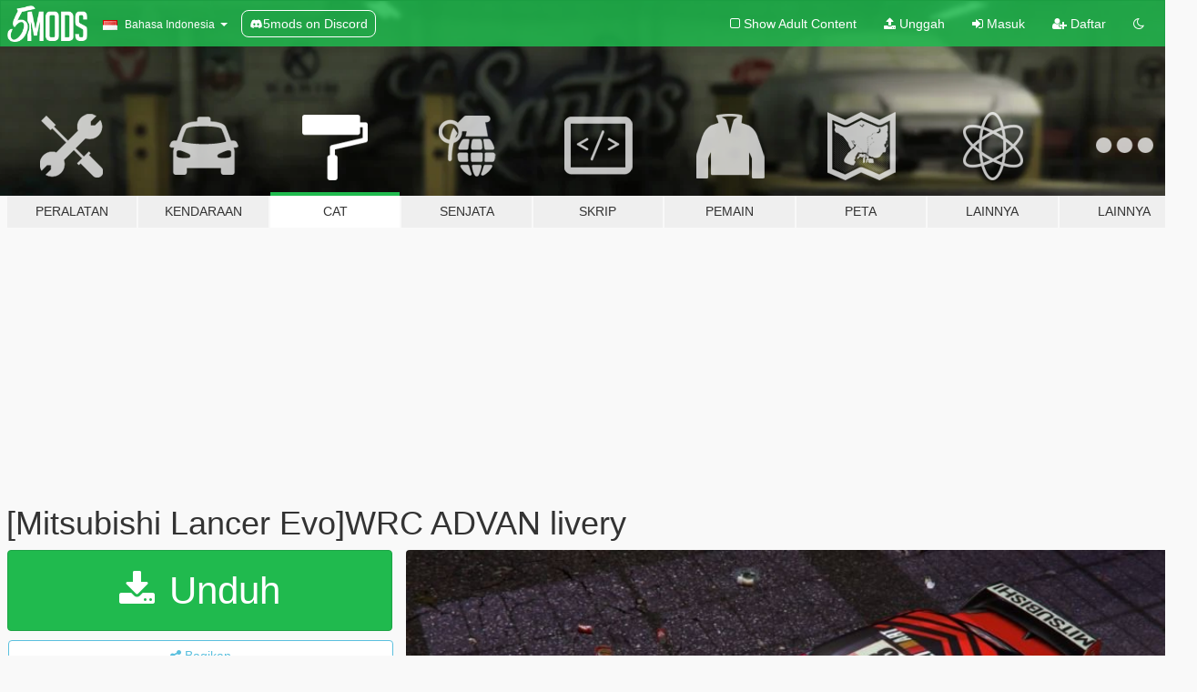

--- FILE ---
content_type: text/html; charset=utf-8
request_url: https://id.gta5-mods.com/paintjobs/mitsubishi-lancer-evo-wrc-advan-livery
body_size: 10792
content:

<!DOCTYPE html>
<html lang="id" dir="ltr">
<head>
	<title>
		[Mitsubishi Lancer Evo]WRC ADVAN livery - GTA5-Mods.com
	</title>

		<script
		  async
		  src="https://hb.vntsm.com/v4/live/vms/sites/gta5-mods.com/index.js"
        ></script>

        <script>
          self.__VM = self.__VM || [];
          self.__VM.push(function (admanager, scope) {
            scope.Config.buildPlacement((configBuilder) => {
              configBuilder.add("billboard");
              configBuilder.addDefaultOrUnique("mobile_mpu").setBreakPoint("mobile")
            }).display("top-ad");

            scope.Config.buildPlacement((configBuilder) => {
              configBuilder.add("leaderboard");
              configBuilder.addDefaultOrUnique("mobile_mpu").setBreakPoint("mobile")
            }).display("central-ad");

            scope.Config.buildPlacement((configBuilder) => {
              configBuilder.add("mpu");
              configBuilder.addDefaultOrUnique("mobile_mpu").setBreakPoint("mobile")
            }).display("side-ad");

            scope.Config.buildPlacement((configBuilder) => {
              configBuilder.add("leaderboard");
              configBuilder.addDefaultOrUnique("mpu").setBreakPoint({ mediaQuery: "max-width:1200px" })
            }).display("central-ad-2");

            scope.Config.buildPlacement((configBuilder) => {
              configBuilder.add("leaderboard");
              configBuilder.addDefaultOrUnique("mobile_mpu").setBreakPoint("mobile")
            }).display("bottom-ad");

            scope.Config.buildPlacement((configBuilder) => {
              configBuilder.add("desktop_takeover");
              configBuilder.addDefaultOrUnique("mobile_takeover").setBreakPoint("mobile")
            }).display("takeover-ad");

            scope.Config.get('mpu').display('download-ad-1');
          });
        </script>

	<meta charset="utf-8">
	<meta name="viewport" content="width=320, initial-scale=1.0, maximum-scale=1.0">
	<meta http-equiv="X-UA-Compatible" content="IE=edge">
	<meta name="msapplication-config" content="none">
	<meta name="theme-color" content="#20ba4e">
	<meta name="msapplication-navbutton-color" content="#20ba4e">
	<meta name="apple-mobile-web-app-capable" content="yes">
	<meta name="apple-mobile-web-app-status-bar-style" content="#20ba4e">
	<meta name="csrf-param" content="authenticity_token" />
<meta name="csrf-token" content="EMUgc1+CfEI/XWqJYT4DspncSoszkK/Lz9oizgioHV697OsXtmyGgYnO01icrJF9W8/wiNh7OzhI4g1arW5dqQ==" />
	    <!--suppress ALL -->

    <meta property="og:url" content="https://id.gta5-mods.com/paintjobs/mitsubishi-lancer-evo-wrc-advan-livery">
    <meta property="og:title" content="[Mitsubishi Lancer Evo]WRC ADVAN livery">
    <meta property="og:description" content="[Mitsubishi Lancer Evo]WRC ADVAN livery  4K livery   Mod comes from    Mitsubishi Lancer Evo VI T.M.E(CP9A)   Thanks to the author of the model to thank the original author &quot;[YCA]Vsoreny&quot;    [Installation]    Use OpenIV to make these changes.   1. Add new livery   Use OpenIV update\x64\dlcpacks\cp9a\dlc.rpf\x64\vehicles.rpf\ Drag the &quot;livery&quot; folder map into cp9a.ytd   Series livery:  [Mazda RX7 Spirit R (FD3S)] ADVAN...">
    <meta property="og:site_name" content="GTA5-Mods.com">
    <meta property="og:image" content="https://img.gta5-mods.com/q75/images/mitsubishi-lancer-evo-wrc-advan-livery/1640c7-1.jpg">

    <meta name="twitter:card" content="summary_large_image">
    <meta name="twitter:site" content="@5mods">
    <meta name="twitter:title" content="[Mitsubishi Lancer Evo]WRC ADVAN livery">
    <meta name="twitter:description" content="[Mitsubishi Lancer Evo]WRC ADVAN livery  4K livery   Mod comes from    Mitsubishi Lancer Evo VI T.M.E(CP9A)   Thanks to the author of the model to thank the original author &quot;[YCA]Vsoreny&quot;    [Installation]    Use OpenIV to make these changes.   1. Add new livery   Use OpenIV update\x64\dlcpacks\cp9a\dlc.rpf\x64\vehicles.rpf\ Drag the &quot;livery&quot; folder map into cp9a.ytd   Series livery:  [Mazda RX7 Spirit R (FD3S)] ADVAN...">
    <meta name="twitter:image" content="https://img.gta5-mods.com/q75/images/mitsubishi-lancer-evo-wrc-advan-livery/1640c7-1.jpg">


	<link rel="shortcut icon" type="image/x-icon" href="https://images.gta5-mods.com/icons/favicon.png">
	<link rel="stylesheet" media="screen" href="/assets/application-7e510725ebc5c55e88a9fd87c027a2aa9e20126744fbac89762e0fd54819c399.css" />
	    <link rel="alternate" hreflang="id" href="https://id.gta5-mods.com/paintjobs/mitsubishi-lancer-evo-wrc-advan-livery">
    <link rel="alternate" hreflang="ms" href="https://ms.gta5-mods.com/paintjobs/mitsubishi-lancer-evo-wrc-advan-livery">
    <link rel="alternate" hreflang="bg" href="https://bg.gta5-mods.com/paintjobs/mitsubishi-lancer-evo-wrc-advan-livery">
    <link rel="alternate" hreflang="ca" href="https://ca.gta5-mods.com/paintjobs/mitsubishi-lancer-evo-wrc-advan-livery">
    <link rel="alternate" hreflang="cs" href="https://cs.gta5-mods.com/paintjobs/mitsubishi-lancer-evo-wrc-advan-livery">
    <link rel="alternate" hreflang="da" href="https://da.gta5-mods.com/paintjobs/mitsubishi-lancer-evo-wrc-advan-livery">
    <link rel="alternate" hreflang="de" href="https://de.gta5-mods.com/paintjobs/mitsubishi-lancer-evo-wrc-advan-livery">
    <link rel="alternate" hreflang="el" href="https://el.gta5-mods.com/paintjobs/mitsubishi-lancer-evo-wrc-advan-livery">
    <link rel="alternate" hreflang="en" href="https://www.gta5-mods.com/paintjobs/mitsubishi-lancer-evo-wrc-advan-livery">
    <link rel="alternate" hreflang="es" href="https://es.gta5-mods.com/paintjobs/mitsubishi-lancer-evo-wrc-advan-livery">
    <link rel="alternate" hreflang="fr" href="https://fr.gta5-mods.com/paintjobs/mitsubishi-lancer-evo-wrc-advan-livery">
    <link rel="alternate" hreflang="gl" href="https://gl.gta5-mods.com/paintjobs/mitsubishi-lancer-evo-wrc-advan-livery">
    <link rel="alternate" hreflang="ko" href="https://ko.gta5-mods.com/paintjobs/mitsubishi-lancer-evo-wrc-advan-livery">
    <link rel="alternate" hreflang="hi" href="https://hi.gta5-mods.com/paintjobs/mitsubishi-lancer-evo-wrc-advan-livery">
    <link rel="alternate" hreflang="it" href="https://it.gta5-mods.com/paintjobs/mitsubishi-lancer-evo-wrc-advan-livery">
    <link rel="alternate" hreflang="hu" href="https://hu.gta5-mods.com/paintjobs/mitsubishi-lancer-evo-wrc-advan-livery">
    <link rel="alternate" hreflang="mk" href="https://mk.gta5-mods.com/paintjobs/mitsubishi-lancer-evo-wrc-advan-livery">
    <link rel="alternate" hreflang="nl" href="https://nl.gta5-mods.com/paintjobs/mitsubishi-lancer-evo-wrc-advan-livery">
    <link rel="alternate" hreflang="nb" href="https://no.gta5-mods.com/paintjobs/mitsubishi-lancer-evo-wrc-advan-livery">
    <link rel="alternate" hreflang="pl" href="https://pl.gta5-mods.com/paintjobs/mitsubishi-lancer-evo-wrc-advan-livery">
    <link rel="alternate" hreflang="pt-BR" href="https://pt.gta5-mods.com/paintjobs/mitsubishi-lancer-evo-wrc-advan-livery">
    <link rel="alternate" hreflang="ro" href="https://ro.gta5-mods.com/paintjobs/mitsubishi-lancer-evo-wrc-advan-livery">
    <link rel="alternate" hreflang="ru" href="https://ru.gta5-mods.com/paintjobs/mitsubishi-lancer-evo-wrc-advan-livery">
    <link rel="alternate" hreflang="sl" href="https://sl.gta5-mods.com/paintjobs/mitsubishi-lancer-evo-wrc-advan-livery">
    <link rel="alternate" hreflang="fi" href="https://fi.gta5-mods.com/paintjobs/mitsubishi-lancer-evo-wrc-advan-livery">
    <link rel="alternate" hreflang="sv" href="https://sv.gta5-mods.com/paintjobs/mitsubishi-lancer-evo-wrc-advan-livery">
    <link rel="alternate" hreflang="vi" href="https://vi.gta5-mods.com/paintjobs/mitsubishi-lancer-evo-wrc-advan-livery">
    <link rel="alternate" hreflang="tr" href="https://tr.gta5-mods.com/paintjobs/mitsubishi-lancer-evo-wrc-advan-livery">
    <link rel="alternate" hreflang="uk" href="https://uk.gta5-mods.com/paintjobs/mitsubishi-lancer-evo-wrc-advan-livery">
    <link rel="alternate" hreflang="zh-CN" href="https://zh.gta5-mods.com/paintjobs/mitsubishi-lancer-evo-wrc-advan-livery">

  <script src="/javascripts/ads.js"></script>

		<!-- Nexus Google Tag Manager -->
		<script nonce="true">
//<![CDATA[
				window.dataLayer = window.dataLayer || [];

						window.dataLayer.push({
								login_status: 'Guest',
								user_id: undefined,
								gta5mods_id: undefined,
						});

//]]>
</script>
		<script nonce="true">
//<![CDATA[
				(function(w,d,s,l,i){w[l]=w[l]||[];w[l].push({'gtm.start':
				new Date().getTime(),event:'gtm.js'});var f=d.getElementsByTagName(s)[0],
				j=d.createElement(s),dl=l!='dataLayer'?'&l='+l:'';j.async=true;j.src=
				'https://www.googletagmanager.com/gtm.js?id='+i+dl;f.parentNode.insertBefore(j,f);
				})(window,document,'script','dataLayer','GTM-KCVF2WQ');

//]]>
</script>		<!-- End Nexus Google Tag Manager -->
</head>
<body class=" id">
	<!-- Google Tag Manager (noscript) -->
	<noscript><iframe src="https://www.googletagmanager.com/ns.html?id=GTM-KCVF2WQ"
										height="0" width="0" style="display:none;visibility:hidden"></iframe></noscript>
	<!-- End Google Tag Manager (noscript) -->

<div id="page-cover"></div>
<div id="page-loading">
	<span class="graphic"></span>
	<span class="message">Memuat...</span>
</div>

<div id="page-cover"></div>

<nav id="main-nav" class="navbar navbar-default">
  <div class="container">
    <div class="navbar-header">
      <a class="navbar-brand" href="/"></a>

      <ul class="nav navbar-nav">
        <li id="language-dropdown" class="dropdown">
          <a href="#language" class="dropdown-toggle" data-toggle="dropdown">
            <span class="famfamfam-flag-id icon"></span>&nbsp;
            <span class="language-name">Bahasa Indonesia</span>
            <span class="caret"></span>
          </a>

          <ul class="dropdown-menu dropdown-menu-with-footer">
                <li>
                  <a href="https://id.gta5-mods.com/paintjobs/mitsubishi-lancer-evo-wrc-advan-livery">
                    <span class="famfamfam-flag-id"></span>
                    <span class="language-name">Bahasa Indonesia</span>
                  </a>
                </li>
                <li>
                  <a href="https://ms.gta5-mods.com/paintjobs/mitsubishi-lancer-evo-wrc-advan-livery">
                    <span class="famfamfam-flag-my"></span>
                    <span class="language-name">Bahasa Melayu</span>
                  </a>
                </li>
                <li>
                  <a href="https://bg.gta5-mods.com/paintjobs/mitsubishi-lancer-evo-wrc-advan-livery">
                    <span class="famfamfam-flag-bg"></span>
                    <span class="language-name">Български</span>
                  </a>
                </li>
                <li>
                  <a href="https://ca.gta5-mods.com/paintjobs/mitsubishi-lancer-evo-wrc-advan-livery">
                    <span class="famfamfam-flag-catalonia"></span>
                    <span class="language-name">Català</span>
                  </a>
                </li>
                <li>
                  <a href="https://cs.gta5-mods.com/paintjobs/mitsubishi-lancer-evo-wrc-advan-livery">
                    <span class="famfamfam-flag-cz"></span>
                    <span class="language-name">Čeština</span>
                  </a>
                </li>
                <li>
                  <a href="https://da.gta5-mods.com/paintjobs/mitsubishi-lancer-evo-wrc-advan-livery">
                    <span class="famfamfam-flag-dk"></span>
                    <span class="language-name">Dansk</span>
                  </a>
                </li>
                <li>
                  <a href="https://de.gta5-mods.com/paintjobs/mitsubishi-lancer-evo-wrc-advan-livery">
                    <span class="famfamfam-flag-de"></span>
                    <span class="language-name">Deutsch</span>
                  </a>
                </li>
                <li>
                  <a href="https://el.gta5-mods.com/paintjobs/mitsubishi-lancer-evo-wrc-advan-livery">
                    <span class="famfamfam-flag-gr"></span>
                    <span class="language-name">Ελληνικά</span>
                  </a>
                </li>
                <li>
                  <a href="https://www.gta5-mods.com/paintjobs/mitsubishi-lancer-evo-wrc-advan-livery">
                    <span class="famfamfam-flag-gb"></span>
                    <span class="language-name">English</span>
                  </a>
                </li>
                <li>
                  <a href="https://es.gta5-mods.com/paintjobs/mitsubishi-lancer-evo-wrc-advan-livery">
                    <span class="famfamfam-flag-es"></span>
                    <span class="language-name">Español</span>
                  </a>
                </li>
                <li>
                  <a href="https://fr.gta5-mods.com/paintjobs/mitsubishi-lancer-evo-wrc-advan-livery">
                    <span class="famfamfam-flag-fr"></span>
                    <span class="language-name">Français</span>
                  </a>
                </li>
                <li>
                  <a href="https://gl.gta5-mods.com/paintjobs/mitsubishi-lancer-evo-wrc-advan-livery">
                    <span class="famfamfam-flag-es-gl"></span>
                    <span class="language-name">Galego</span>
                  </a>
                </li>
                <li>
                  <a href="https://ko.gta5-mods.com/paintjobs/mitsubishi-lancer-evo-wrc-advan-livery">
                    <span class="famfamfam-flag-kr"></span>
                    <span class="language-name">한국어</span>
                  </a>
                </li>
                <li>
                  <a href="https://hi.gta5-mods.com/paintjobs/mitsubishi-lancer-evo-wrc-advan-livery">
                    <span class="famfamfam-flag-in"></span>
                    <span class="language-name">हिन्दी</span>
                  </a>
                </li>
                <li>
                  <a href="https://it.gta5-mods.com/paintjobs/mitsubishi-lancer-evo-wrc-advan-livery">
                    <span class="famfamfam-flag-it"></span>
                    <span class="language-name">Italiano</span>
                  </a>
                </li>
                <li>
                  <a href="https://hu.gta5-mods.com/paintjobs/mitsubishi-lancer-evo-wrc-advan-livery">
                    <span class="famfamfam-flag-hu"></span>
                    <span class="language-name">Magyar</span>
                  </a>
                </li>
                <li>
                  <a href="https://mk.gta5-mods.com/paintjobs/mitsubishi-lancer-evo-wrc-advan-livery">
                    <span class="famfamfam-flag-mk"></span>
                    <span class="language-name">Македонски</span>
                  </a>
                </li>
                <li>
                  <a href="https://nl.gta5-mods.com/paintjobs/mitsubishi-lancer-evo-wrc-advan-livery">
                    <span class="famfamfam-flag-nl"></span>
                    <span class="language-name">Nederlands</span>
                  </a>
                </li>
                <li>
                  <a href="https://no.gta5-mods.com/paintjobs/mitsubishi-lancer-evo-wrc-advan-livery">
                    <span class="famfamfam-flag-no"></span>
                    <span class="language-name">Norsk</span>
                  </a>
                </li>
                <li>
                  <a href="https://pl.gta5-mods.com/paintjobs/mitsubishi-lancer-evo-wrc-advan-livery">
                    <span class="famfamfam-flag-pl"></span>
                    <span class="language-name">Polski</span>
                  </a>
                </li>
                <li>
                  <a href="https://pt.gta5-mods.com/paintjobs/mitsubishi-lancer-evo-wrc-advan-livery">
                    <span class="famfamfam-flag-br"></span>
                    <span class="language-name">Português do Brasil</span>
                  </a>
                </li>
                <li>
                  <a href="https://ro.gta5-mods.com/paintjobs/mitsubishi-lancer-evo-wrc-advan-livery">
                    <span class="famfamfam-flag-ro"></span>
                    <span class="language-name">Română</span>
                  </a>
                </li>
                <li>
                  <a href="https://ru.gta5-mods.com/paintjobs/mitsubishi-lancer-evo-wrc-advan-livery">
                    <span class="famfamfam-flag-ru"></span>
                    <span class="language-name">Русский</span>
                  </a>
                </li>
                <li>
                  <a href="https://sl.gta5-mods.com/paintjobs/mitsubishi-lancer-evo-wrc-advan-livery">
                    <span class="famfamfam-flag-si"></span>
                    <span class="language-name">Slovenščina</span>
                  </a>
                </li>
                <li>
                  <a href="https://fi.gta5-mods.com/paintjobs/mitsubishi-lancer-evo-wrc-advan-livery">
                    <span class="famfamfam-flag-fi"></span>
                    <span class="language-name">Suomi</span>
                  </a>
                </li>
                <li>
                  <a href="https://sv.gta5-mods.com/paintjobs/mitsubishi-lancer-evo-wrc-advan-livery">
                    <span class="famfamfam-flag-se"></span>
                    <span class="language-name">Svenska</span>
                  </a>
                </li>
                <li>
                  <a href="https://vi.gta5-mods.com/paintjobs/mitsubishi-lancer-evo-wrc-advan-livery">
                    <span class="famfamfam-flag-vn"></span>
                    <span class="language-name">Tiếng Việt</span>
                  </a>
                </li>
                <li>
                  <a href="https://tr.gta5-mods.com/paintjobs/mitsubishi-lancer-evo-wrc-advan-livery">
                    <span class="famfamfam-flag-tr"></span>
                    <span class="language-name">Türkçe</span>
                  </a>
                </li>
                <li>
                  <a href="https://uk.gta5-mods.com/paintjobs/mitsubishi-lancer-evo-wrc-advan-livery">
                    <span class="famfamfam-flag-ua"></span>
                    <span class="language-name">Українська</span>
                  </a>
                </li>
                <li>
                  <a href="https://zh.gta5-mods.com/paintjobs/mitsubishi-lancer-evo-wrc-advan-livery">
                    <span class="famfamfam-flag-cn"></span>
                    <span class="language-name">中文</span>
                  </a>
                </li>
          </ul>
        </li>
        <li class="discord-link">
          <a href="https://discord.gg/2PR7aMzD4U" target="_blank" rel="noreferrer">
            <img src="https://images.gta5-mods.com/site/discord-header.svg" height="15px" alt="">
            <span>5mods on Discord</span>
          </a>
        </li>
      </ul>
    </div>

    <ul class="nav navbar-nav navbar-right">
        <li>
          <a href="/adult_filter" title="Light mode">
              <span class="fa fa-square-o"></span>
            <span>Show Adult <span class="adult-filter__content-text">Content</span></span>
          </a>
        </li>
      <li class="hidden-xs">
        <a href="/upload">
          <span class="icon fa fa-upload"></span>
          Unggah
        </a>
      </li>

        <li>
          <a href="/login?r=/paintjobs/mitsubishi-lancer-evo-wrc-advan-livery">
            <span class="icon fa fa-sign-in"></span>
            <span class="login-text">Masuk</span>
          </a>
        </li>

        <li class="hidden-xs">
          <a href="/register?r=/paintjobs/mitsubishi-lancer-evo-wrc-advan-livery">
            <span class="icon fa fa-user-plus"></span>
            Daftar
          </a>
        </li>

        <li>
            <a href="/dark_mode" title="Dark mode">
              <span class="fa fa-moon-o"></span>
            </a>
        </li>

      <li id="search-dropdown">
        <a href="#search" class="dropdown-toggle" data-toggle="dropdown">
          <span class="fa fa-search"></span>
        </a>

        <div class="dropdown-menu">
          <div class="form-inline">
            <div class="form-group">
              <div class="input-group">
                <div class="input-group-addon"><span  class="fa fa-search"></span></div>
                <input type="text" class="form-control" placeholder="Cari modifikasi GTA 5...">
              </div>
            </div>
            <button type="submit" class="btn btn-primary">
              Cari
            </button>
          </div>
        </div>
      </li>
    </ul>
  </div>
</nav>

<div id="banner" class="paintjobs">
  <div class="container hidden-xs">
    <div id="intro">
      <h1 class="styled">Selamat Datang di GTA5-Mods.com</h1>
      <p>Select one of the following categories to start browsing the latest GTA 5 PC mods:</p>
    </div>
  </div>

  <div class="container">
    <ul id="navigation" class="clearfix id">
        <li class="tools ">
          <a href="/tools">
            <span class="icon-category"></span>
            <span class="label-border"></span>
            <span class="label-category ">
              <span>Peralatan</span>
            </span>
          </a>
        </li>
        <li class="vehicles ">
          <a href="/vehicles">
            <span class="icon-category"></span>
            <span class="label-border"></span>
            <span class="label-category ">
              <span>Kendaraan</span>
            </span>
          </a>
        </li>
        <li class="paintjobs active">
          <a href="/paintjobs">
            <span class="icon-category"></span>
            <span class="label-border"></span>
            <span class="label-category ">
              <span>Cat</span>
            </span>
          </a>
        </li>
        <li class="weapons ">
          <a href="/weapons">
            <span class="icon-category"></span>
            <span class="label-border"></span>
            <span class="label-category ">
              <span>Senjata</span>
            </span>
          </a>
        </li>
        <li class="scripts ">
          <a href="/scripts">
            <span class="icon-category"></span>
            <span class="label-border"></span>
            <span class="label-category ">
              <span>Skrip</span>
            </span>
          </a>
        </li>
        <li class="player ">
          <a href="/player">
            <span class="icon-category"></span>
            <span class="label-border"></span>
            <span class="label-category ">
              <span>Pemain</span>
            </span>
          </a>
        </li>
        <li class="maps ">
          <a href="/maps">
            <span class="icon-category"></span>
            <span class="label-border"></span>
            <span class="label-category ">
              <span>Peta</span>
            </span>
          </a>
        </li>
        <li class="misc ">
          <a href="/misc">
            <span class="icon-category"></span>
            <span class="label-border"></span>
            <span class="label-category ">
              <span>Lainnya</span>
            </span>
          </a>
        </li>
      <li id="more-dropdown" class="more dropdown">
        <a href="#more" class="dropdown-toggle" data-toggle="dropdown">
          <span class="icon-category"></span>
          <span class="label-border"></span>
          <span class="label-category ">
            <span>Lainnya</span>
          </span>
        </a>

        <ul class="dropdown-menu pull-right">
          <li>
            <a href="http://www.gta5cheats.com" target="_blank">
              <span class="fa fa-external-link"></span>
              GTA 5 Cheats
            </a>
          </li>
        </ul>
      </li>
    </ul>
  </div>
</div>

<div id="content">
  


<div id="file" class="container" data-user-file-id="83259">
  <div class="clearfix">
      <div id="top-ad" class="ad-container"></div>

    <h1>
      
      [Mitsubishi Lancer Evo]WRC ADVAN livery 
      <span class="version"></span>

    </h1>
  </div>


    <div id="file-container" class="row">
      <div class="col-sm-5 col-lg-4">

          <a href="/paintjobs/mitsubishi-lancer-evo-wrc-advan-livery/download/71118" class="btn btn-primary btn-download" >
            <span class="fa fa-download"></span>
            Unduh
          </a>

        <div class="file-actions">

          <div class="row">
            <div class="col-xs-12 share-container">
              <div id="share-list">
                <ul>
                  <li>
                    <a href="#share-facebook" class="facebook" title="Bagikan ke Facebook">
                      <span class="fa fa-facebook"></span>
                    </a>
                  </li>
                  <li>
                    <a href="#share-twitter" class="twitter" title="Bagikan ke Twitter" data-text="[Mitsubishi Lancer Evo]WRC ADVAN livery">
                      <span class="fa fa-twitter"></span>
                    </a>
                  </li>
                  <li>
                    <a href="#share-vk" class="vk" title="Bagikan ke VKontakte">
                      <span class="fa fa-vk"></span>
                    </a>
                  </li>
                </ul>
              </div>

              <button class="btn btn-o-info btn-block">
                <span class="fa fa-share-alt "></span>
                <span>Bagikan</span>
              </button>
            </div>

          </div>
        </div>
        <div class="panel panel-default">
          <div class="panel-body">
            <div class="user-panel row">
              <div class="col-xs-3">
                <a href="/users/UT%2D1992">
                  <img class="img-responsive" src="https://img.gta5-mods.com/q75-w100-h100-cfill/avatars/385122/5cc11a-999.jpg" alt="5cc11a 999" />
                </a>
              </div>
              <div class="col-xs-9">
                <a class="username" href="/users/UT%2D1992">UT-1992</a>
                  <br/>
                  <div class="user-social">
                    












                  </div>

                  


              </div>
            </div>
          </div>
        </div>

          <div class="panel panel-default hidden-xs">
            <div class="panel-body">
  <h3 class="mt-0">
    <i class="fa fa-list-alt"></i>
    <span class="translation_missing" title="translation missing: id.user_file.all_versions">All Versions</span>
  </h3>
      <div class="well pull-left file-version-container ">
        <div class="pull-left">
          <i class="fa fa-file"></i>&nbsp; <span>(current)</span>
          <p>
            <span class="num-downloads">784 unduhan <span class="file-size">, 1,21 MB</span></span>
            <br/><span class="num-downloads">Jumat, 07 Juni 2019</span>
          </p>
        </div>
        <div class="pull-right" >
                  <a target="_blank" href="https://www.virustotal.com/file/8c3a5904e0291e4c73ebe1433aeb6ea529b9bb4e7229dc07f03e5564d447f115/analysis/1559949700/"><i data-container="body" data-trigger="hover" data-toggle="popover" data-placement="top" data-html="true" data-title="<b class='color-success'>This file is safe <i class='fa fa-check-circle-o'></i></b>" data-content="<i>This file has been scanned for viruses and is safe to download.</i>" class="fa fa-shield vt-version"></i></a>

              <a target="_blank" href="/paintjobs/mitsubishi-lancer-evo-wrc-advan-livery/download/71118"><i class="fa fa-download download-version"></i></a>
        </div>
      </div>
</div>
          </div>

          <div id="side-ad" class="ad-container"></div>

        <div class="file-list">
            <div class="col-xs-12 hidden-xs">
              <h4>More mods by <a class="username" href="/users/UT%2D1992">UT-1992</a>:</h4>
                
<div class="file-list-obj">
  <a href="/paintjobs/lamborghini-gallardo-lp570-4-blancpain-livery" title="[Lamborghini Gallardo LP570-4]BLANCPAIN livery" class="preview empty">

    <img title="[Lamborghini Gallardo LP570-4]BLANCPAIN livery" class="img-responsive" alt="[Lamborghini Gallardo LP570-4]BLANCPAIN livery" src="https://img.gta5-mods.com/q75-w500-h333-cfill/images/lamborghini-gallardo-lp570-4-blancpain-livery/c6cec9-1.jpg" />

      <ul class="categories">
            <li>Corak</li>
      </ul>

      <div class="stats">
        <div>
            <span title="5.0 star rating">
              <span class="fa fa-star"></span> 5.0
            </span>
        </div>
        <div>
          <span title="410 Unduhan">
            <span class="fa fa-download"></span> 410
          </span>
          <span class="stats-likes" title="9 Suka">
            <span class="fa fa-thumbs-up"></span> 9
          </span>
        </div>
      </div>

  </a>
  <div class="details">
    <div class="top">
      <div class="name">
        <a href="/paintjobs/lamborghini-gallardo-lp570-4-blancpain-livery" title="[Lamborghini Gallardo LP570-4]BLANCPAIN livery">
          <span dir="ltr">[Lamborghini Gallardo LP570-4]BLANCPAIN livery</span>
        </a>
      </div>
    </div>
    <div class="bottom">
      <span class="bottom-by">By</span> <a href="/users/UT%2D1992" title="UT-1992">UT-1992</a>
    </div>
  </div>
</div>
                
<div class="file-list-obj">
  <a href="/paintjobs/2003-honda-s2000-fast-and-furious-suki-livery" title="[2003 Honda S2000]Fast and Furious Suki livery" class="preview empty">

    <img title="[2003 Honda S2000]Fast and Furious Suki livery" class="img-responsive" alt="[2003 Honda S2000]Fast and Furious Suki livery" src="https://img.gta5-mods.com/q75-w500-h333-cfill/images/2003-honda-s2000-fast-and-furious-suki-livery/9571f4-1.jpg" />

      <ul class="categories">
            <li>Corak</li>
      </ul>

      <div class="stats">
        <div>
            <span title="5.0 star rating">
              <span class="fa fa-star"></span> 5.0
            </span>
        </div>
        <div>
          <span title="1.333 Unduhan">
            <span class="fa fa-download"></span> 1.333
          </span>
          <span class="stats-likes" title="21 Suka">
            <span class="fa fa-thumbs-up"></span> 21
          </span>
        </div>
      </div>

  </a>
  <div class="details">
    <div class="top">
      <div class="name">
        <a href="/paintjobs/2003-honda-s2000-fast-and-furious-suki-livery" title="[2003 Honda S2000]Fast and Furious Suki livery">
          <span dir="ltr">[2003 Honda S2000]Fast and Furious Suki livery</span>
        </a>
      </div>
    </div>
    <div class="bottom">
      <span class="bottom-by">By</span> <a href="/users/UT%2D1992" title="UT-1992">UT-1992</a>
    </div>
  </div>
</div>
                
<div class="file-list-obj">
  <a href="/paintjobs/2016-bmw-x6m-manhart-livery" title="2016 BMW X6M - MANHART Paintjob" class="preview empty">

    <img title="2016 BMW X6M - MANHART Paintjob" class="img-responsive" alt="2016 BMW X6M - MANHART Paintjob" src="https://img.gta5-mods.com/q75-w500-h333-cfill/images/2016-bmw-x6m-manhart-livery/3f5249-1.jpg" />

      <ul class="categories">
            <li>Corak</li>
      </ul>

      <div class="stats">
        <div>
        </div>
        <div>
          <span title="1.454 Unduhan">
            <span class="fa fa-download"></span> 1.454
          </span>
          <span class="stats-likes" title="14 Suka">
            <span class="fa fa-thumbs-up"></span> 14
          </span>
        </div>
      </div>

  </a>
  <div class="details">
    <div class="top">
      <div class="name">
        <a href="/paintjobs/2016-bmw-x6m-manhart-livery" title="2016 BMW X6M - MANHART Paintjob">
          <span dir="ltr">2016 BMW X6M - MANHART Paintjob</span>
        </a>
      </div>
        <div class="version" dir="ltr" title="1.0">1.0</div>
    </div>
    <div class="bottom">
      <span class="bottom-by">By</span> <a href="/users/UT%2D1992" title="UT-1992">UT-1992</a>
    </div>
  </div>
</div>
                
<div class="file-list-obj">
  <a href="/paintjobs/subaru-impreza-wrx-sti-monster-ken-block-livery" title="[Subaru Impreza WRX STI] Monster / Ken Block Livery" class="preview empty">

    <img title="[Subaru Impreza WRX STI] Monster / Ken Block Livery" class="img-responsive" alt="[Subaru Impreza WRX STI] Monster / Ken Block Livery" src="https://img.gta5-mods.com/q75-w500-h333-cfill/images/subaru-impreza-wrx-sti-monster-ken-block-livery/827101-1.jpg" />

      <ul class="categories">
            <li>Corak</li>
      </ul>

      <div class="stats">
        <div>
            <span title="5.0 star rating">
              <span class="fa fa-star"></span> 5.0
            </span>
        </div>
        <div>
          <span title="566 Unduhan">
            <span class="fa fa-download"></span> 566
          </span>
          <span class="stats-likes" title="13 Suka">
            <span class="fa fa-thumbs-up"></span> 13
          </span>
        </div>
      </div>

  </a>
  <div class="details">
    <div class="top">
      <div class="name">
        <a href="/paintjobs/subaru-impreza-wrx-sti-monster-ken-block-livery" title="[Subaru Impreza WRX STI] Monster / Ken Block Livery">
          <span dir="ltr">[Subaru Impreza WRX STI] Monster / Ken Block Livery</span>
        </a>
      </div>
    </div>
    <div class="bottom">
      <span class="bottom-by">By</span> <a href="/users/UT%2D1992" title="UT-1992">UT-1992</a>
    </div>
  </div>
</div>
                
<div class="file-list-obj">
  <a href="/paintjobs/2017-dodge-viper-acr-gts-r-nurburgring-commemorative-edition" title="Dodge SRT Viper ACR Nurburgring Commemorative Edition livery" class="preview empty">

    <img title="Dodge SRT Viper ACR Nurburgring Commemorative Edition livery" class="img-responsive" alt="Dodge SRT Viper ACR Nurburgring Commemorative Edition livery" src="https://img.gta5-mods.com/q75-w500-h333-cfill/images/2017-dodge-viper-acr-gts-r-nurburgring-commemorative-edition/030425-1.jpg" />

      <ul class="categories">
            <li>Corak</li>
      </ul>

      <div class="stats">
        <div>
            <span title="5.0 star rating">
              <span class="fa fa-star"></span> 5.0
            </span>
        </div>
        <div>
          <span title="983 Unduhan">
            <span class="fa fa-download"></span> 983
          </span>
          <span class="stats-likes" title="28 Suka">
            <span class="fa fa-thumbs-up"></span> 28
          </span>
        </div>
      </div>

  </a>
  <div class="details">
    <div class="top">
      <div class="name">
        <a href="/paintjobs/2017-dodge-viper-acr-gts-r-nurburgring-commemorative-edition" title="Dodge SRT Viper ACR Nurburgring Commemorative Edition livery">
          <span dir="ltr">Dodge SRT Viper ACR Nurburgring Commemorative Edition livery</span>
        </a>
      </div>
    </div>
    <div class="bottom">
      <span class="bottom-by">By</span> <a href="/users/UT%2D1992" title="UT-1992">UT-1992</a>
    </div>
  </div>
</div>
            </div>

        </div>
      </div>

      <div class="col-sm-7 col-lg-8">
          <div id="file-media">
            <!-- Cover Media -->
            <div class="text-center">

                <a target="_blank" class="thumbnail mfp-image cover-media" title="[Mitsubishi Lancer Evo]WRC ADVAN livery " href="https://img.gta5-mods.com/q95/images/mitsubishi-lancer-evo-wrc-advan-livery/1640c7-1.jpg"><img class="img-responsive" src="https://img.gta5-mods.com/q85-w800/images/mitsubishi-lancer-evo-wrc-advan-livery/1640c7-1.jpg" alt="1640c7 1" /></a>
            </div>

            <!-- Remaining Media -->
              <div class="media-thumbnails row">
                    <div class="col-xs-4 col-md-2">
                      <a target="_blank" class="thumbnail mfp-image" title="[Mitsubishi Lancer Evo]WRC ADVAN livery " href="https://img.gta5-mods.com/q95/images/mitsubishi-lancer-evo-wrc-advan-livery/1640c7-2.jpg"><img class="img-responsive" src="https://img.gta5-mods.com/q75-w350-h233-cfill/images/mitsubishi-lancer-evo-wrc-advan-livery/1640c7-2.jpg" alt="1640c7 2" /></a>
                    </div>
                    <div class="col-xs-4 col-md-2">
                      <a target="_blank" class="thumbnail mfp-image" title="[Mitsubishi Lancer Evo]WRC ADVAN livery " href="https://img.gta5-mods.com/q95/images/mitsubishi-lancer-evo-wrc-advan-livery/1dc7f7-3.jpg"><img class="img-responsive" src="https://img.gta5-mods.com/q75-w350-h233-cfill/images/mitsubishi-lancer-evo-wrc-advan-livery/1dc7f7-3.jpg" alt="1dc7f7 3" /></a>
                    </div>
                    <div class="col-xs-4 col-md-2">
                      <a target="_blank" class="thumbnail mfp-image" title="[Mitsubishi Lancer Evo]WRC ADVAN livery " href="https://img.gta5-mods.com/q95/images/mitsubishi-lancer-evo-wrc-advan-livery/1dc7f7-4.jpg"><img class="img-responsive" src="https://img.gta5-mods.com/q75-w350-h233-cfill/images/mitsubishi-lancer-evo-wrc-advan-livery/1dc7f7-4.jpg" alt="1dc7f7 4" /></a>
                    </div>
                    <div class="col-xs-4 col-md-2">
                      <a target="_blank" class="thumbnail mfp-image" title="[Mitsubishi Lancer Evo]WRC ADVAN livery " href="https://img.gta5-mods.com/q95/images/mitsubishi-lancer-evo-wrc-advan-livery/1dc7f7-5.jpg"><img class="img-responsive" src="https://img.gta5-mods.com/q75-w350-h233-cfill/images/mitsubishi-lancer-evo-wrc-advan-livery/1dc7f7-5.jpg" alt="1dc7f7 5" /></a>
                    </div>

              </div>

          </div>

        <h3 class="clearfix" dir="auto">
          <div class="pull-left file-stats">
            <i class="fa fa-cloud-download pull-left download-icon"></i>
            <div class="file-stat file-downloads pull-left">
              <span class="num-downloads">1.064</span>
              <label>Unduhan</label>
            </div>
            <i class="fa fa-thumbs-o-up pull-left like-icon"></i>
            <div class="file-stat file-likes pull-left">
              <span class="num-likes">19</span>
              <label>Suka</label>
            </div>
          </div>

                <span class="comment-average-container pull-right">
                    <span class="comment-average-rating" data-rating="5.0"></span>
                    <label>5.0 / 5 stars (1 vote)</label>
                </span>
        </h3>
        <div id="featured-comment">
          <ul class="media-list pinned-comments">
            
          </ul>
        </div>
        <div class="visible-xs-block">
          <div class="panel panel-default">
            <div class="panel-body">
              <div class="file-description">
                      <span class="description-body description-collapsed" dir="auto">
                        [Mitsubishi Lancer Evo]WRC ADVAN livery<br/><br/>4K livery <br/><br/>Mod comes from <br/><br/><br/><a href="https://www.gta5-mods.com/vehicles/mitsubishi-lancer-evolution-vi-tme-cp9a-gsr-evo5-varis">Mitsubishi Lancer Evo VI T.M.E(CP9A)</a><br/><br/><br/>Thanks to the author of the model to thank the original author "[YCA]Vsoreny" <br/><br/><br/>[Installation] <br/><br/><br/>Use OpenIV to make these changes. <br/><br/>1. Add new livery <br/><br/>Use OpenIV update\x64\dlcpacks\cp9a\dlc.rpf\x64\vehicles.rpf\<br/>Drag the "livery" folder map into cp9a.ytd<br/><br/><br/>Series livery:<br/><br/><a href="https://www.gta5-mods.com/paintjobs/mazda-rx7-spirit-r-fd3s-advan-livery">[Mazda RX7 Spirit R (FD3S)] ADVAN livery</a><br/><br/><a href="https://zh.gta5-mods.com/paintjobs/nissan-skyline-gt-r-bnr32-advan-livery">[Nissan Skyline GT-R(BNR32)] ADVAN livery</a><br/><br/><a href="https://zh.gta5-mods.com/paintjobs/mitsubishi-lancer-evolution-x-fq-400-wrc-advan-livery">[Mitsubishi Lancer Evolution X FQ-400] WRC ADVAN livery</a><br/><br/><a href="https://www.gta5-mods.com/vehicles/1998-toyota-supra-jza80-trd-varis-ridox-rhd">[1998 Toyota Supra (JZA80)] ADVAN livery</a><br/><br/><br/> <br/>                                                                   .....Complete！
                        <div class="read-more-button-container">
                          <div class="read-more-gradient"></div>
                          <div class="read-more-button">Show Full Description</div>
                        </div>
                      </span>
              </div>
                <div id=tag-list>
                    <div>
                      <a href="/all/tags/livery/most-downloaded">
                            <span class="label label-default">
                              <span class="fa fa-tag"></span>
                              Corak
                            </span>
                      </a>
                    </div>
                </div>


              <div id="file-dates">

                <br/>
                <small title="Jum, 07 Jun 2019 23.20.00 +0000">
                  <strong>Pertama diunggah:</strong>
                  Jumat, 07 Juni 2019
                  
                </small>

                  <br/>
                  <small title="Jum, 07 Jun 2019 23.38.40 +0000">
                    <strong>Terakhir diperbarui:</strong>
                    Jumat, 07 Juni 2019
                  </small>

                  <br/>
                  <small title="Sen, 19 Jan 2026 13.01.22 +0000">
                    <strong>Terakhir Diunduh:</strong>
                    5 hari yang lalu
                  </small>
              </div>
            </div>
          </div>

          <div class="panel panel-default visible-xs-block">
            <div class="panel-body">
  <h3 class="mt-0">
    <i class="fa fa-list-alt"></i>
    <span class="translation_missing" title="translation missing: id.user_file.all_versions">All Versions</span>
  </h3>
      <div class="well pull-left file-version-container ">
        <div class="pull-left">
          <i class="fa fa-file"></i>&nbsp; <span>(current)</span>
          <p>
            <span class="num-downloads">784 unduhan <span class="file-size">, 1,21 MB</span></span>
            <br/><span class="num-downloads">Jumat, 07 Juni 2019</span>
          </p>
        </div>
        <div class="pull-right" >
                  <a target="_blank" href="https://www.virustotal.com/file/8c3a5904e0291e4c73ebe1433aeb6ea529b9bb4e7229dc07f03e5564d447f115/analysis/1559949700/"><i data-container="body" data-trigger="hover" data-toggle="popover" data-placement="top" data-html="true" data-title="<b class='color-success'>This file is safe <i class='fa fa-check-circle-o'></i></b>" data-content="<i>This file has been scanned for viruses and is safe to download.</i>" class="fa fa-shield vt-version"></i></a>

              <a target="_blank" href="/paintjobs/mitsubishi-lancer-evo-wrc-advan-livery/download/71118"><i class="fa fa-download download-version"></i></a>
        </div>
      </div>
</div>
          </div>

          <h3 class="clearfix comments-stats" dir="auto">
              <span class="pull-left">
                  <span class="num-comments" data-count="3">3 Komentar</span>
              </span>
          </h3>
          <div id="comments_mobile"></div>

          <div class="file-list">
              <div class="col-xs-12">
                <h4>More mods by <a class="username" href="/users/UT%2D1992">UT-1992</a>:</h4>
                  
<div class="file-list-obj">
  <a href="/paintjobs/lamborghini-gallardo-lp570-4-blancpain-livery" title="[Lamborghini Gallardo LP570-4]BLANCPAIN livery" class="preview empty">

    <img title="[Lamborghini Gallardo LP570-4]BLANCPAIN livery" class="img-responsive" alt="[Lamborghini Gallardo LP570-4]BLANCPAIN livery" src="https://img.gta5-mods.com/q75-w500-h333-cfill/images/lamborghini-gallardo-lp570-4-blancpain-livery/c6cec9-1.jpg" />

      <ul class="categories">
            <li>Corak</li>
      </ul>

      <div class="stats">
        <div>
            <span title="5.0 star rating">
              <span class="fa fa-star"></span> 5.0
            </span>
        </div>
        <div>
          <span title="410 Unduhan">
            <span class="fa fa-download"></span> 410
          </span>
          <span class="stats-likes" title="9 Suka">
            <span class="fa fa-thumbs-up"></span> 9
          </span>
        </div>
      </div>

  </a>
  <div class="details">
    <div class="top">
      <div class="name">
        <a href="/paintjobs/lamborghini-gallardo-lp570-4-blancpain-livery" title="[Lamborghini Gallardo LP570-4]BLANCPAIN livery">
          <span dir="ltr">[Lamborghini Gallardo LP570-4]BLANCPAIN livery</span>
        </a>
      </div>
    </div>
    <div class="bottom">
      <span class="bottom-by">By</span> <a href="/users/UT%2D1992" title="UT-1992">UT-1992</a>
    </div>
  </div>
</div>
                  
<div class="file-list-obj">
  <a href="/paintjobs/2003-honda-s2000-fast-and-furious-suki-livery" title="[2003 Honda S2000]Fast and Furious Suki livery" class="preview empty">

    <img title="[2003 Honda S2000]Fast and Furious Suki livery" class="img-responsive" alt="[2003 Honda S2000]Fast and Furious Suki livery" src="https://img.gta5-mods.com/q75-w500-h333-cfill/images/2003-honda-s2000-fast-and-furious-suki-livery/9571f4-1.jpg" />

      <ul class="categories">
            <li>Corak</li>
      </ul>

      <div class="stats">
        <div>
            <span title="5.0 star rating">
              <span class="fa fa-star"></span> 5.0
            </span>
        </div>
        <div>
          <span title="1.333 Unduhan">
            <span class="fa fa-download"></span> 1.333
          </span>
          <span class="stats-likes" title="21 Suka">
            <span class="fa fa-thumbs-up"></span> 21
          </span>
        </div>
      </div>

  </a>
  <div class="details">
    <div class="top">
      <div class="name">
        <a href="/paintjobs/2003-honda-s2000-fast-and-furious-suki-livery" title="[2003 Honda S2000]Fast and Furious Suki livery">
          <span dir="ltr">[2003 Honda S2000]Fast and Furious Suki livery</span>
        </a>
      </div>
    </div>
    <div class="bottom">
      <span class="bottom-by">By</span> <a href="/users/UT%2D1992" title="UT-1992">UT-1992</a>
    </div>
  </div>
</div>
                  
<div class="file-list-obj">
  <a href="/paintjobs/2016-bmw-x6m-manhart-livery" title="2016 BMW X6M - MANHART Paintjob" class="preview empty">

    <img title="2016 BMW X6M - MANHART Paintjob" class="img-responsive" alt="2016 BMW X6M - MANHART Paintjob" src="https://img.gta5-mods.com/q75-w500-h333-cfill/images/2016-bmw-x6m-manhart-livery/3f5249-1.jpg" />

      <ul class="categories">
            <li>Corak</li>
      </ul>

      <div class="stats">
        <div>
        </div>
        <div>
          <span title="1.454 Unduhan">
            <span class="fa fa-download"></span> 1.454
          </span>
          <span class="stats-likes" title="14 Suka">
            <span class="fa fa-thumbs-up"></span> 14
          </span>
        </div>
      </div>

  </a>
  <div class="details">
    <div class="top">
      <div class="name">
        <a href="/paintjobs/2016-bmw-x6m-manhart-livery" title="2016 BMW X6M - MANHART Paintjob">
          <span dir="ltr">2016 BMW X6M - MANHART Paintjob</span>
        </a>
      </div>
        <div class="version" dir="ltr" title="1.0">1.0</div>
    </div>
    <div class="bottom">
      <span class="bottom-by">By</span> <a href="/users/UT%2D1992" title="UT-1992">UT-1992</a>
    </div>
  </div>
</div>
                  
<div class="file-list-obj">
  <a href="/paintjobs/subaru-impreza-wrx-sti-monster-ken-block-livery" title="[Subaru Impreza WRX STI] Monster / Ken Block Livery" class="preview empty">

    <img title="[Subaru Impreza WRX STI] Monster / Ken Block Livery" class="img-responsive" alt="[Subaru Impreza WRX STI] Monster / Ken Block Livery" src="https://img.gta5-mods.com/q75-w500-h333-cfill/images/subaru-impreza-wrx-sti-monster-ken-block-livery/827101-1.jpg" />

      <ul class="categories">
            <li>Corak</li>
      </ul>

      <div class="stats">
        <div>
            <span title="5.0 star rating">
              <span class="fa fa-star"></span> 5.0
            </span>
        </div>
        <div>
          <span title="566 Unduhan">
            <span class="fa fa-download"></span> 566
          </span>
          <span class="stats-likes" title="13 Suka">
            <span class="fa fa-thumbs-up"></span> 13
          </span>
        </div>
      </div>

  </a>
  <div class="details">
    <div class="top">
      <div class="name">
        <a href="/paintjobs/subaru-impreza-wrx-sti-monster-ken-block-livery" title="[Subaru Impreza WRX STI] Monster / Ken Block Livery">
          <span dir="ltr">[Subaru Impreza WRX STI] Monster / Ken Block Livery</span>
        </a>
      </div>
    </div>
    <div class="bottom">
      <span class="bottom-by">By</span> <a href="/users/UT%2D1992" title="UT-1992">UT-1992</a>
    </div>
  </div>
</div>
                  
<div class="file-list-obj">
  <a href="/paintjobs/2017-dodge-viper-acr-gts-r-nurburgring-commemorative-edition" title="Dodge SRT Viper ACR Nurburgring Commemorative Edition livery" class="preview empty">

    <img title="Dodge SRT Viper ACR Nurburgring Commemorative Edition livery" class="img-responsive" alt="Dodge SRT Viper ACR Nurburgring Commemorative Edition livery" src="https://img.gta5-mods.com/q75-w500-h333-cfill/images/2017-dodge-viper-acr-gts-r-nurburgring-commemorative-edition/030425-1.jpg" />

      <ul class="categories">
            <li>Corak</li>
      </ul>

      <div class="stats">
        <div>
            <span title="5.0 star rating">
              <span class="fa fa-star"></span> 5.0
            </span>
        </div>
        <div>
          <span title="983 Unduhan">
            <span class="fa fa-download"></span> 983
          </span>
          <span class="stats-likes" title="28 Suka">
            <span class="fa fa-thumbs-up"></span> 28
          </span>
        </div>
      </div>

  </a>
  <div class="details">
    <div class="top">
      <div class="name">
        <a href="/paintjobs/2017-dodge-viper-acr-gts-r-nurburgring-commemorative-edition" title="Dodge SRT Viper ACR Nurburgring Commemorative Edition livery">
          <span dir="ltr">Dodge SRT Viper ACR Nurburgring Commemorative Edition livery</span>
        </a>
      </div>
    </div>
    <div class="bottom">
      <span class="bottom-by">By</span> <a href="/users/UT%2D1992" title="UT-1992">UT-1992</a>
    </div>
  </div>
</div>
              </div>
          </div>

        </div>

        <div class="hidden-xs">

          <ul class="nav nav-tabs" role="tablist">
              <li role="presentation" class="active">
                <a class="url-push" href="#description_tab" aria-controls="home" role="tab" data-toggle="tab">
                  <i class="fa fa-file-text-o"></i>
                  &nbsp;Description
                </a>
              </li>
              <li role="presentation">
                <a class="url-push" href="#comments_tab" aria-controls="profile" role="tab" data-toggle="tab">
                  <i class="fa fa-comments-o"></i>
                  &nbsp;Comments (3)
                </a>
              </li>
          </ul>

          <div class="tab-content">

            <!-- Default / Description Tab -->
            <div role="tabpanel" class="tab-pane  active " id="description_tab">
              <div class="panel panel-default" style="margin-top: 8px">
                <div class="panel-body">
                  <div class="file-description">
                        <span class="description-body " dir="auto">
                          [Mitsubishi Lancer Evo]WRC ADVAN livery<br/><br/>4K livery <br/><br/>Mod comes from <br/><br/><br/><a href="https://www.gta5-mods.com/vehicles/mitsubishi-lancer-evolution-vi-tme-cp9a-gsr-evo5-varis">Mitsubishi Lancer Evo VI T.M.E(CP9A)</a><br/><br/><br/>Thanks to the author of the model to thank the original author "[YCA]Vsoreny" <br/><br/><br/>[Installation] <br/><br/><br/>Use OpenIV to make these changes. <br/><br/>1. Add new livery <br/><br/>Use OpenIV update\x64\dlcpacks\cp9a\dlc.rpf\x64\vehicles.rpf\<br/>Drag the "livery" folder map into cp9a.ytd<br/><br/><br/>Series livery:<br/><br/><a href="https://www.gta5-mods.com/paintjobs/mazda-rx7-spirit-r-fd3s-advan-livery">[Mazda RX7 Spirit R (FD3S)] ADVAN livery</a><br/><br/><a href="https://zh.gta5-mods.com/paintjobs/nissan-skyline-gt-r-bnr32-advan-livery">[Nissan Skyline GT-R(BNR32)] ADVAN livery</a><br/><br/><a href="https://zh.gta5-mods.com/paintjobs/mitsubishi-lancer-evolution-x-fq-400-wrc-advan-livery">[Mitsubishi Lancer Evolution X FQ-400] WRC ADVAN livery</a><br/><br/><a href="https://www.gta5-mods.com/vehicles/1998-toyota-supra-jza80-trd-varis-ridox-rhd">[1998 Toyota Supra (JZA80)] ADVAN livery</a><br/><br/><br/> <br/>                                                                   .....Complete！
                        </span>
                  </div>
                <div id=tag-list>
                    <div>
                      <a href="/all/tags/livery/most-downloaded">
                            <span class="label label-default">
                              <span class="fa fa-tag"></span>
                              Corak
                            </span>
                      </a>
                    </div>
                </div>


                  <div id="file-dates">

                    <br/>
                    <small title="Jum, 07 Jun 2019 23.20.00 +0000">
                      <strong>Pertama diunggah:</strong>
                      Jumat, 07 Juni 2019
                      
                    </small>

                      <br/>
                      <small title="Jum, 07 Jun 2019 23.38.40 +0000">
                        <strong>Terakhir diperbarui:</strong>
                        Jumat, 07 Juni 2019
                      </small>

                      <br/>
                      <small title="Sen, 19 Jan 2026 13.01.22 +0000">
                        <strong>Terakhir Diunduh:</strong>
                        5 hari yang lalu
                      </small>
                  </div>
                </div>
              </div>
            </div>

            <!-- Comments Tab -->
            <div role="tabpanel" class="tab-pane " id="comments_tab">
              <div id="comments">
                <ul class="media-list pinned-comments">
                 

                </ul>


                <ul class="media-list comments-list">
                  
    <li id="comment-1422400" class="comment media " data-comment-id="1422400" data-username="AldasorLP" data-mentions="[]">
      <div class="media-left">
        <a href="/users/AldasorLP"><img class="media-object" src="https://img.gta5-mods.com/q75-w100-h100-cfill/avatars/485653/7bd81e-91dc42-golf75r(2).jpg" alt="7bd81e 91dc42 golf75r(2)" /></a>
      </div>
      <div class="media-body">
        <div class="panel panel-default">
          <div class="panel-body">
            <div class="media-heading clearfix">
              <div class="pull-left flip" dir="auto">
                <a href="/users/AldasorLP">AldasorLP</a>
                    
              </div>
              <div class="pull-right flip">
                

                <span class="comment-rating" data-rating="5.0"></span>
              </div>
            </div>

            <div class="comment-text " dir="auto"><p>very nice livery :)</p></div>

            <div class="media-details clearfix">
              <div class="row">
                <div class="col-md-8 text-left flip">


                  

                  
                </div>
                <div class="col-md-4 text-right flip" title="Sab, 08 Jun 2019 00.01.36 +0000">Sabtu, 08 Juni 2019</div>
              </div>
            </div>
          </div>
        </div>
      </div>
    </li>

    <li id="comment-1422509" class="comment media " data-comment-id="1422509" data-username="UT-1992" data-mentions="[&quot;AldasorLP&quot;]">
      <div class="media-left">
        <a href="/users/UT%2D1992"><img class="media-object" src="https://img.gta5-mods.com/q75-w100-h100-cfill/avatars/385122/5cc11a-999.jpg" alt="5cc11a 999" /></a>
      </div>
      <div class="media-body">
        <div class="panel panel-default">
          <div class="panel-body">
            <div class="media-heading clearfix">
              <div class="pull-left flip" dir="auto">
                <a href="/users/UT%2D1992">UT-1992</a>
                    <label class="label label-primary">Pencipta</label>
              </div>
              <div class="pull-right flip">
                

                
              </div>
            </div>

            <div class="comment-text " dir="auto"><p><a class="mention" href="/users/AldasorLP">@AldasorLP</a> Thank you, I also like your work very much.</p></div>

            <div class="media-details clearfix">
              <div class="row">
                <div class="col-md-8 text-left flip">


                  

                  
                </div>
                <div class="col-md-4 text-right flip" title="Sab, 08 Jun 2019 09.47.06 +0000">Sabtu, 08 Juni 2019</div>
              </div>
            </div>
          </div>
        </div>
      </div>
    </li>

    <li id="comment-1422515" class="comment media " data-comment-id="1422515" data-username="AldasorLP" data-mentions="[&quot;UT-1992&quot;]">
      <div class="media-left">
        <a href="/users/AldasorLP"><img class="media-object" src="https://img.gta5-mods.com/q75-w100-h100-cfill/avatars/485653/7bd81e-91dc42-golf75r(2).jpg" alt="7bd81e 91dc42 golf75r(2)" /></a>
      </div>
      <div class="media-body">
        <div class="panel panel-default">
          <div class="panel-body">
            <div class="media-heading clearfix">
              <div class="pull-left flip" dir="auto">
                <a href="/users/AldasorLP">AldasorLP</a>
                    
              </div>
              <div class="pull-right flip">
                

                
              </div>
            </div>

            <div class="comment-text " dir="auto"><p><a class="mention" href="/users/UT%2D1992">@UT-1992</a> thx :) </p></div>

            <div class="media-details clearfix">
              <div class="row">
                <div class="col-md-8 text-left flip">


                  

                  
                </div>
                <div class="col-md-4 text-right flip" title="Sab, 08 Jun 2019 10.09.13 +0000">Sabtu, 08 Juni 2019</div>
              </div>
            </div>
          </div>
        </div>
      </div>
    </li>

               </ul>

                  <div class="alert alert-info">
                    Gabung dalam pembicaraan! <a href="/login?r=/paintjobs/mitsubishi-lancer-evo-wrc-advan-livery">Masuk</a> atau <a href="/register?r=/paintjobs/mitsubishi-lancer-evo-wrc-advan-livery">daftar</a> akun untuk dapat komentar.
                  </div>
              </div>
            </div>

          </div>

            <div id="central-ad-2" class="ad-container"></div>
        </div>
      </div>
    </div>

  <div class="modal fade" id="downloadModal" tabindex="-1" role="dialog">
    <div class="modal-dialog" role="document">
      <div class="modal-content">
        <div class="modal-body">
          <div class="panel panel-default">
            <div class="panel-body">
  <h3 class="mt-0">
    <i class="fa fa-list-alt"></i>
    <span class="translation_missing" title="translation missing: id.user_file.all_versions">All Versions</span>
  </h3>
      <div class="well pull-left file-version-container ">
        <div class="pull-left">
          <i class="fa fa-file"></i>&nbsp; <span>(current)</span>
          <p>
            <span class="num-downloads">784 unduhan <span class="file-size">, 1,21 MB</span></span>
            <br/><span class="num-downloads">Jumat, 07 Juni 2019</span>
          </p>
        </div>
        <div class="pull-right" >
                  <a target="_blank" href="https://www.virustotal.com/file/8c3a5904e0291e4c73ebe1433aeb6ea529b9bb4e7229dc07f03e5564d447f115/analysis/1559949700/"><i data-container="body" data-trigger="hover" data-toggle="popover" data-placement="top" data-html="true" data-title="<b class='color-success'>This file is safe <i class='fa fa-check-circle-o'></i></b>" data-content="<i>This file has been scanned for viruses and is safe to download.</i>" class="fa fa-shield vt-version"></i></a>

              <a target="_blank" href="/paintjobs/mitsubishi-lancer-evo-wrc-advan-livery/download/71118"><i class="fa fa-download download-version"></i></a>
        </div>
      </div>
</div>
          </div>
        </div>
        <div class="modal-footer">
          <button type="button" class="btn btn-default" data-dismiss="modal">Close</button>
        </div>
      </div><!-- /.modal-content -->
    </div><!-- /.modal-dialog -->
  </div>
</div>

</div>
<div id="footer">
  <div class="container">

    <div class="row">

      <div class="col-sm-4 col-md-4">

        <a href="/users/Slim Trashman" class="staff">Designed in Alderney</a><br/>
        <a href="/users/rappo" class="staff">Made in Los Santos</a>

      </div>

      <div class="col-sm-8 col-md-8 hidden-xs">

        <div class="col-md-4 hidden-sm hidden-xs">
          <ul>
            <li>
              <a href="/tools">Peralatan untuk Memodifikasi GTA 5</a>
            </li>
            <li>
              <a href="/vehicles">Modifikasi Kendaraan GTA 5</a>
            </li>
            <li>
              <a href="/paintjobs">Modifikasi Cat Kendaraan GTA 5</a>
            </li>
            <li>
              <a href="/weapons">Modifikasi Senjata GTA 5</a>
            </li>
            <li>
              <a href="/scripts">Modifikasi Skrip GTA 5</a>
            </li>
            <li>
              <a href="/player">Modifikasi Pemain GTA 5</a>
            </li>
            <li>
              <a href="/maps">Modifikasi Peta GTA 5</a>
            </li>
            <li>
              <a href="/misc">Modifikasi  GTA 5 Lainnya</a>
            </li>
          </ul>
        </div>

        <div class="col-sm-4 col-md-4 hidden-xs">
          <ul>
            <li>
              <a href="/all">Berkas terbaru</a>
            </li>
            <li>
              <a href="/all/tags/featured">Berkas Pilihan</a>
            </li>
            <li>
              <a href="/all/most-liked">Berkas yang Paling Banyak Disukai</a>
            </li>
            <li>
              <a href="/all/most-downloaded">Berkas yang Paling Banyak Diunduh</a>
            </li>
            <li>
              <a href="/all/highest-rated">Berkas dengan Rating Tertinggi</a>
            </li>
            <li>
              <a href="/leaderboard">Papan Peringkat GTA5-Mods.com</a>
            </li>
          </ul>
        </div>

        <div class="col-sm-4 col-md-4">
          <ul>
            <li>
              <a href="/contact">
                Kontak
              </a>
            </li>
            <li>
              <a href="/privacy">
                Kebijakan Privasi
              </a>
            </li>
            <li>
              <a href="/terms">
                Peraturan Penggunaan
              </a>
            </li>
            <li>
              <a href="https://www.cognitoforms.com/NexusMods/_5ModsDMCAForm">
                DMCA
              </a>
            </li>
            <li>
              <a href="https://www.twitter.com/5mods" class="social" target="_blank" rel="noreferrer" title="@5mods di Twitter">
                <span class="fa fa-twitter-square"></span>
                @5mods di Twitter
              </a>
            </li>
            <li>
              <a href="https://www.facebook.com/5mods" class="social" target="_blank" rel="noreferrer" title="5mods di Facebook">
                <span class="fa fa-facebook-official"></span>
                5mods di Facebook
              </a>
            </li>
            <li>
              <a href="https://discord.gg/2PR7aMzD4U" class="social" target="_blank" rel="noreferrer" title="5mods on Discord">
                <img src="https://images.gta5-mods.com/site/discord-footer.svg#discord" height="15px" alt="">
                5mods on Discord
              </a>
            </li>
          </ul>
        </div>

      </div>

    </div>
  </div>
</div>

<script src="/assets/i18n-df0d92353b403d0e94d1a4f346ded6a37d72d69e9a14f2caa6d80e755877da17.js"></script>
<script src="/assets/translations-a23fafd59dbdbfa99c7d1d49b61f0ece1d1aff5b9b63d693ca14bfa61420d77c.js"></script>
<script type="text/javascript">
		I18n.defaultLocale = 'en';
		I18n.locale = 'id';
		I18n.fallbacks = true;

		var GTA5M = {User: {authenticated: false}};
</script>
<script src="/assets/application-d3801923323270dc3fae1f7909466e8a12eaf0dc3b846aa57c43fa1873fe9d56.js"></script>
  <script type="application/ld+json">
    {
      "@context": "http://schema.org",
      "@type": "CreativeWork",
      "about": "Grand Theft Auto V",
      "aggregateRating": {
        "@type": "AggregateRating",
        "ratingValue": "5.0",
        "reviewCount": "1",
        "bestRating": 5,
        "worstRating": 0.5
      },
      "author": "UT-1992",
      "comment_count": "3",
      "dateModified": "2019-06-07T23:38:40Z",
      "datePublished": "2019-06-07T23:20:00Z",
      "name": "[Mitsubishi Lancer Evo]WRC ADVAN livery"
    }
  </script>
  <script type="application/ld+json">
    {
      "@context": "http://schema.org",
      "@type": "BreadcrumbList",
      "itemListElement": [{
        "@type": "ListItem",
        "position": 1,
        "item": {
          "@id": "https://www.gta5-mods.com/paintjobs",
          "name": "Cat"
        }
      },{
        "@type": "ListItem",
        "position": 2,
        "item": {
          "@id": "https://www.gta5-mods.com/paintjobs/mitsubishi-lancer-evo-wrc-advan-livery",
          "name": "[Mitsubishi Lancer Evo]WRC ADVAN livery"
        }
      }]
    }

  </script>

  <script src="https://apis.google.com/js/platform.js"></script>


<!-- Quantcast Tag -->
<script type="text/javascript">
		var _qevents = _qevents || [];
		(function () {
				var elem = document.createElement('script');
				elem.src = (document.location.protocol == "https:" ? "https://secure" : "http://edge") + ".quantserve.com/quant.js";
				elem.async = true;
				elem.type = "text/javascript";
				var scpt = document.getElementsByTagName('script')[0];
				scpt.parentNode.insertBefore(elem, scpt);
		})();
		_qevents.push({
				qacct: "p-bcgV-fdjlWlQo"
		});
</script>
<noscript>
	<div style="display:none;">
		<img src="//pixel.quantserve.com/pixel/p-bcgV-fdjlWlQo.gif" border="0" height="1" width="1" alt="Quantcast"/>
	</div>
</noscript>
<!-- End Quantcast tag -->

<!-- Ad Blocker Checks -->
<script type="application/javascript">
    (function () {
        console.log("ABD: ", window.AdvertStatus);
        if (window.AdvertStatus === undefined) {
            var container = document.createElement('div');
            container.classList.add('container');

            var div = document.createElement('div');
            div.classList.add('alert', 'alert-warning');
            div.innerText = "Ad-blockers can cause errors with the image upload service, please consider turning them off if you have issues.";
            container.appendChild(div);

            var upload = document.getElementById('upload');
            if (upload) {
                upload.insertBefore(container, upload.firstChild);
            }
        }
    })();
</script>



<div class="js-paloma-hook" data-id="17692514444">
  <script type="text/javascript">
    (function(){
      // Do not continue if Paloma not found.
      if (window['Paloma'] === undefined) {
        return true;
      }

      Paloma.env = 'production';

      // Remove any callback details if any
      $('.js-paloma-hook[data-id!=' + 17692514444 + ']').remove();

      var request = {"resource":"UserFile","action":"index","params":{}};

      Paloma.engine.setRequest({
        id: "17692514444",
        resource: request['resource'],
        action: request['action'],
        params: request['params']});
    })();
  </script>
</div>
</body>
</html>
